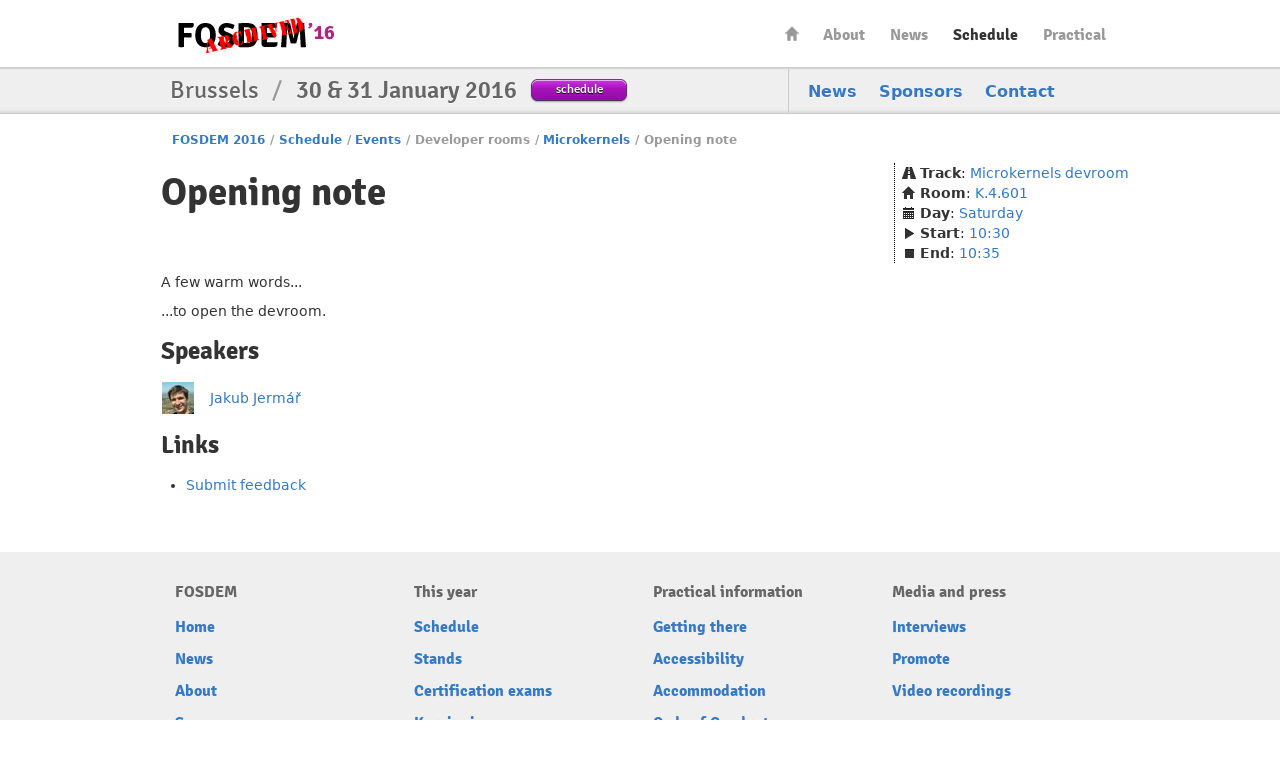

--- FILE ---
content_type: text/html
request_url: https://archive.fosdem.org/2016/schedule/event/microkernels_begin/
body_size: 2581
content:
<!DOCTYPE html PUBLIC "-//W3C//DTD XHTML 1.0 Transitional//EN" "http://www.w3.org/TR/xhtml1/DTD/xhtml1-transitional.dtd">

<html xmlns="http://www.w3.org/1999/xhtml" lang="en" xml:lang="en">
  <head profile="http://a9.com/-/spec/opensearch/1.1/" prefix="og: http://ogp.me/ns#">
    <meta http-equiv="Content-Type" content="text/html; charset=utf-8" />
    <meta name="viewport" content="width=device-width, initial-scale=1.0"/>
    <meta name="generator" content="nanoc"/>
    <link rel="shortcut icon" href="/2016/favicon.ico" type="image/x-icon" />
    <link rel="icon" href="/2016/icon-1a3618bf8816852a0bba761ea9367f1a8f95da41dd7f366e327aa4a543aec99a.png" type="image/png" />
    <link media="all" rel="stylesheet" type="text/css" href="/2016/assets/style/fosdem-d39a7de33224a05e7fd81d5f5f8496346bf8271674dda64dad81dc9ef78e945a.css" />
    <link href="/2016/atom.xml" type="application/atom+xml" rel="alternate" title="FOSDEM 2016 ATOM Feed"/>
    <link href="/2016/rss.xml" type="application/rss+xml" rel="alternate" title="FOSDEM 2016 RSS Feed"/>
    <link href="/2016/opensearch.xml" type="application/opensearchdescription+xml" title="FOSDEM 2016 Search"/>
    
    
    
    <title>FOSDEM 2016 - Opening note</title>
    <link rel="schema.DC" href="http://purl.org/DC/elements/1.0/" />
    <meta name="DC.Title" content="Opening note"/>
    <meta name="DC.Format" content="text/html" />
    <meta name="DC.Language" content="en" />
    <meta name="DC.Subject" content="FOSDEM 2016" />
    <meta name="DC.Rights" content="http://creativecommons.org/licenses/by-sa/2.0/be/" />
    <meta property="og:title" content="FOSDEM 2016 - Opening note" />
    <meta property="og:type" content="website" />
    <meta property="og:image" content="https://fosdem.org/2016/assets/style/logo-gear-7204a6874eb0128932db10ff4030910401ac06f4e907f8b4a40da24ba592b252.png" />
  </head>
  <body class="schedule-event"> 
    <div id="header">
      <div class="header-holder">
        <h1 class="logo"><a href="/2016/">FOSDEM16</a></h1>
        <ul id="nav">
          <li class="home"><a href="/2016/">Home</a></li>
<li><a href="/2016/about/">About</a></li>
<li><a href="/2016/news/">News</a></li>
<li class="active"><a href="/2016/schedule/">Schedule</a></li>
<li><a href="/2016/practical/">Practical</a></li>
        </ul> <!-- #nav -->
      </div> <!-- .header-holder -->
    </div> <!-- #header -->
    
      <div class="title-box">
        <div class="holder">
          <div class="frame">
            <ul class="navbar">
              <li><a href="/2016/news/">News</a></li>
<li><a href="/2016/about/sponsors/">Sponsors</a></li>
<li><a href="/2016/contact/">Contact</a></li>
            </ul>
            <div class="text-block">
              <h2>Brussels <span>/</span> <strong>30 &amp; 31 January 2016</strong></h2>
              <a class="btn-purple" href="/2016/schedule/">schedule</a>
            </div>
          </div>
        </div>
      </div> <!-- .title-box -->
    
    
    <div id="main">
      
      <ul class="breadcrumbs">
        <li><a href="/2016/">FOSDEM 2016</a></li><li class="separator">/</li><li><a href="/2016/schedule/">Schedule</a></li><li class="separator">/</li><li><a href="/2016/schedule/events/">Events</a></li><li class="separator">/</li><li>Developer rooms</li><li class="separator">/</li><li><a href="/2016/schedule/track/microkernels/">Microkernels</a></li><li class="separator">/</li><li class="active">Opening note</li>
      </ul>
      

      
        <div id="pagetitles">
        <h1>Opening note</h1>
	
	</div>
      

      
<ul class="side-box">
  <li><i class="icon-road"></i> <strong>Track</strong>: <a href="/2016/schedule/track/microkernels/">Microkernels devroom</a></li>
  <li><i class="icon-home"></i> <strong>Room</strong>: <a href="/2016/schedule/room/k4601/">K.4.601</a></li>
  <li><i class="icon-calendar"></i> <strong>Day</strong>: <a href="/2016/schedule/day/saturday/">Saturday</a></li>
  <li><i class="icon-play"></i> <strong>Start</strong>: <a class="value-title" title="2016-01-30T10:30:00+01:00" href="/2016/schedule/day/saturday/#1030">10:30</a></li>
  <li><i class="icon-stop"></i> <strong>End</strong>: <a class="value-title" title="2016-01-30T10:35:00+01:00" href="/2016/schedule/day/saturday/#1035">10:35</a></li>
</ul>
<br style="clear: both;"/>




<div class="event-blurb">

<div class="event-abstract"><p>A few warm words...</p></div>


<div class="event-description"><p>...to open the devroom.</p></div>

</div>





<h3>Speakers</h3>
<table>
    <tbody>
        
        <tr>
          
          <td><a href="/2016/schedule/speaker/jakub_jermar/"><img class="thumb" height="32" width="32" src="/2016/schedule/speaker/jakub_jermar/89ebee24f846106d770a43a084cf89e0d89aa9c29fc1a185c7ffaf72b0047ab5.jpg" alt="Photo of Jakub Jermář"/></a></td>
          <td><a href="/2016/schedule/speaker/jakub_jermar/">Jakub Jermář</a></td>
        </tr>
        
    </tbody>
</table>





  <h3>Links</h3>
  <ul>
    
      <li><a href="https://submission.fosdem.org/feedback/4491.php">Submit feedback</a></li>
    
  </ul>




    </div> <!-- #main -->
    <div id="footer">
      <div class="footer-holder">
        <div class="panel-block">
          
          <div class="panel-column">
            <h3>FOSDEM</h3>
            <ul class="panel">
              <li class="home"><a accesskey="1" href="/2016/">Home</a></li>
<li><a accesskey="2" href="/2016/news/">News</a></li>
<li><a href="/2016/about/">About</a></li>
<li><a href="/2016/about/sponsors/">Sponsors</a></li>
<li><a href="/2016/support/donate/">Donate</a></li>
<li><a accesskey="5" href="/2016/faq/">FAQ</a></li>
<li><a href="/2016/archives/">Archives</a></li>
            </ul>
          </div> <!-- .panel-column -->
        
          <div class="panel-column">
            <h3>This year</h3>
            <ul class="panel">
              <li><a accesskey="s" href="/2016/schedule/">Schedule</a></li>
<li><a href="/2016/stands/">Stands</a></li>
<li><a href="/2016/certification/">Certification exams</a></li>
<li><a href="/2016/keysigning/">Keysigning</a></li>
<li><a href="/2016/beerevent/">Friday Beer Event</a></li>
<li><a href="/2016/sightseeing/">Sightseeing</a></li>
<li><a href="/2016/fringe/">Fringe</a></li>
            </ul>
          </div> <!-- .panel-column -->
        
          <div class="panel-column">
            <h3>Practical information</h3>
            <ul class="panel">
              <li><a href="/2016/practical/transportation/">Getting there</a></li>
<li><a href="/2016/practical/accessibility/">Accessibility</a></li>
<li><a href="/2016/practical/accommodation/">Accommodation</a></li>
<li><a href="/2016/practical/conduct/">Code of Conduct</a></li>
            </ul>
          </div> <!-- .panel-column -->
        
          <div class="panel-column">
            <h3>Media and press</h3>
            <ul class="panel">
              <li><a href="/2016/interviews/">Interviews</a></li>
<li><a href="/2016/support/promote/">Promote</a></li>
<li><a href="http://video.fosdem.org/">Video recordings</a></li>
            </ul>
          </div> <!-- .panel-column -->
        
        </div> <!-- .panel-block -->
        <div class="company-info">
          <div class="company-info-logo"></div>
          <strong class="logo-small"><a href="/2016/schedule/">FOSDEM16</a></strong>
          <p>Brussels <span>/</span> <strong>30 &amp; 31 January 2016</strong></p>
        </div>
        <div class="license-info">
          <div class="license-info-logo"></div>
          This work is licensed under the Creative Commons Attribution 2.0 Belgium Licence.<br/>
          To view a copy of this licence, visit
          <a class="quiet" rel="license" href="http://creativecommons.org/licenses/by/2.0/be/deed.en">http://creativecommons.org/licenses/by/2.0/be/deed.en</a><br/>
          or send a letter to Creative Commons, 444 Castro Street, Suite 900, Mountain View, California, 94041, USA.
        </div>
      </div>
    </div>
  </body>
</html>
